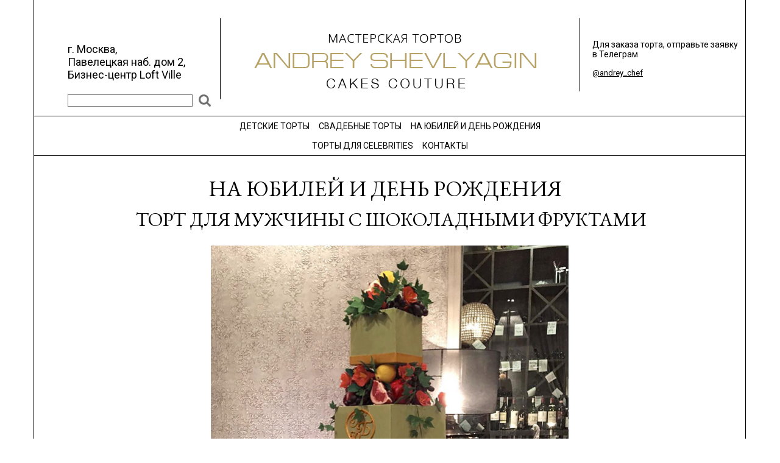

--- FILE ---
content_type: text/html; charset=windows-1251
request_url: https://andreychef.com/eksklyuzivnye-torty-na-den-rozhdeniya-zakaz-torta-na-yubiley/2486.html
body_size: 6353
content:
<script language="javascript" src="/js/table_row_editor.js"></script>
<!-- Г±ГІГ°Г Г­ГЁГ¶Г  ГЇГ°Г®Г¤ГіГЄГІГ  -->
<!DOCTYPE html PUBLIC "-//W3C//DTD XHTML 1.0 Transitional//EN" "https://www.w3.org/TR/xhtml1/DTD/xhtml1-transitional.dtd">
<html xmlns="https://www.w3.org/1999/xhtml">
<head>
<meta http-equiv="X-UA-Compatible" content="IE=8" />
<meta http-equiv="Content-Type" content="text/html; charset=windows-1251" />
<title>Эксклюзивные торты на юбилеи и дни рождения Andrey Shevlyagin Cakes Couture</title>
<link rel="icon" href="/favicon1.ico" type="image/x-icon" />
<link rel="shortcut icon" href="/favicon1.ico" type="image/x-icon" /> 
<meta content="Заказать эксклюзивный торт на день рождения, юбилей кондитерской Andrey Shevlyagin Cakes Couture можете по Вашему эскизу. Дегустация. Доставка торта на заказ к дню рождения по Москве." name="description" />
<meta content="заказ эксклюзивные торты заказать на юбилей день рождения доставка москва" name="keywords" />

<link rel="stylesheet" type="text/css" href="/css/konditerskaya_global_v2.css" />
<link rel="stylesheet" type="text/css" href="/css/konditerskaya_galery_v2.css" />
<link rel="stylesheet" type="text/css" href="/js/jqueryslidemenu.css" />
<link rel="stylesheet" type="text/css" href="/js/thickbox.css" />
<script language="javascript" src="/js/jquery.js"></script> 

<!-- new Jquery -->
<!-- <link rel="stylesheet" href="//code.jquery.com/ui/1.12.1/themes/base/jquery-ui.css">
<script src="https://code.jquery.com/jquery-1.12.4.js"></script>
<script src="https://code.jquery.com/ui/1.12.1/jquery-ui.js"></script> -->
<!-- /new Jquery -->

<script language="javascript" src="/js/rolltop.js"></script>
<script language="javascript" src="/js/thickbox.js"></script>
<script language="javascript" src="/js/jqueryslidemenu.js"></script>
<!-- <script language="javascript" src="/js/jquery.pngFix.js"></script> -->
<script language="javascript" src="/js/columnizer/autocolumn.js"></script>
<script language="javascript" type="text/javascript" src="/js/swfobject2.js"></script>
<script type="text/javascript" src="/js/jquery-ui-1.8.7.custom.min.js"></script>
<script src="/js/jquery-ui-1.8.7/ui/i18n/jquery.ui.datepicker-ru.js"></script>
<link type="text/css" href="/css/ui-lightness/jquery-ui-1.8.7.custom.css" rel="stylesheet" />

<script language="javascript" src="/js/lightbox/jquery.lightbox.js"></script> 
<link rel="stylesheet" href="/js/lightbox/jquery.lightbox.css" type="text/css" />


<script type="text/javascript" src="/js/cusel/js/cusel-min-2.3.js"></script>
<link rel="stylesheet" href="/js/cusel/css/cusel_v2.css" type="text/css" />
<script language="javascript" src="/js/modal_box.js"></script>


<script language="javascript">
$(document).ready(function(){
	//$(document).pngFix();
	$('.dialogbox').paulund_modal_box();

	/*Cufon.set('fontFamily', 'Hermes').replace($('.top .address,.h_last_news'));
	Cufon.set('fontFamily', 'Herold').replace($('.header_text h1'),{fontWeight:'normal',fontStretch:'80%'});
	Cufon.set('fontFamily', 'Herold').replace($('.text_content h1.t'),{fontWeight:'normal',fontStretch:'65%'});
	Cufon.set('fontFamily', 'Herold').replace($('.top .order'),{fontWeight:'normal',fontStretch:'80%'});
	Cufon.set('fontFamily', 'Herold').replace($('.galery_tables h2'),{fontWeight:'normal',fontStretch:'65%'});
	Cufon.set('fontFamily', 'Ariston').replace($('.galery_form .h2,.tort_name'),{fontWeight:'bold',textShadow: '0.5px 0.5px rgba(0, 0, 0, 1)'});
	Cufon.set('fontFamily', 'Ariston').replace($('.galery_form .ftxt'),{fontWeight:'bold'});/**/

	$('#columns4_galery').columnize({columns:4});
	$('.lightbox_img').lightBox();	

});
</script>
<style>
	/* .jqueryslidemenu{width: 970px;} */
    .jqueryslidemenu{width: 100%}
	.column *{margin-right:30px;}
	.column{margin-right:-15px;}
</style>


<meta property="og:title" content="Торт для мужчины с шоколадными фруктами"/>
<meta property="og:image" content="http://kolesovremeni.ru/images/restoran_menu/frukt.png"/>
<meta property="og:description" content="Заказать эксклюзивный торт на день рождения, юбилей кондитерской Andrey Shevlyagin Cakes Couture можете по Вашему эскизу. Дегустация. Доставка торта на заказ к дню рождения по Москве."/>
<meta property="og:locale" content="ru_RU"/>
<link href='https://fonts.googleapis.com/css?family=Roboto:400,300,700&subset=latin,cyrillic' rel='stylesheet' type='text/css'>
<link href='https://fonts.googleapis.com/css?family=EB+Garamond&subset=latin,cyrillic' rel='stylesheet' type='text/css'>

</head>

<body>
<table cellpadding="0" cellspacing="0" width="100%" class="table_container" height="100%">
<tr>
	<td width="40%" class="cont_bg_l" rowspan="2"><div class="h"></div></td>
    <td valign="top" class="container">
    <div class="top">
        <!-- Г ГўГІГ®Г°ГЁГ§Г Г¶ГЁГї -->  
              
                
        <!-- /Г ГўГІГ®Г°ГЁГ§Г Г¶ГЁГї -->
	    <div class="address">г. Москва, <br/>Павелецкая наб.  дом 2, <br/>Бизнес-центр Loft Ville</div>
        <a class="header" href="/" ><img src="/img/_kond_v2/logo.png" alt="ГЉГЋГЌГ„Г€Г’Г…ГђГ‘ГЉГЂГџ В«ГЉГЋГ‹Г…Г‘ГЋ Г‚ГђГ…ГЊГ…ГЌГ€В»"></a>
        <div class="order">
        
        	<div style="font-size:14px; margin-top:-5px;">Для заказа торта, отправьте заявку в Телеграм</div><br>
        	<span><a href="https://t.me/andrey_chef">@andrey_chef</a></span><br/>
			
			<div style="height:8px"></div>
</span><br/>
		</div>
	    <div class="head_search_frm"><div class="search_form">
<form method="post" action="/search/">
<input type="text" name="SEARCH_INP" class="inp" value="" />
<input type="submit" name="SEARCH_BTN" class="btn" value="Найти" />
</form>
</div>
<p></p></div>
    </div>
    <div class="menu">
    
    <div id="myslidemenu" class="jqueryslidemenu">
        <ul><li >
					<a  href="/detskie-torty-premium/" >ДЕТСКИЕ ТОРТЫ</a></li><li >
					<a  href="/svadebnye-torty/" >СВАДЕБНЫЕ ТОРТЫ</a></li><li >
					<a  class="selected"  href="/eksklyuzivnye-torty-na-den-rozhdeniya-zakaz-torta-na-yubiley/" >НА ЮБИЛЕЙ И ДЕНЬ РОЖДЕНИЯ</a></li></ul><ul><li >
					<a  href="/dorogie-laksheri-torty-na-zakaz-dlya-zvezd-i-celebrity/" >ТОРТЫ ДЛЯ CELEBRITIES</a></li><li >
					<a  href="/konditerskaya-kontakty/" >КОНТАКТЫ</a></li></ul><div style="clear: left" /></div>	</div>
</div>
<div class="galery_row"></div>


    <table class="galery_content" width="1100" cellpadding="0" cellspacing="0">
    <tr>
        <td   valign="top" class="text_content" > 
        <h1 class="t">НА ЮБИЛЕЙ И ДЕНЬ РОЖДЕНИЯ</h1>
        <div class="bg_v">
             <div class="ban_galery">
            </div>
        </div>
        </td>
        <td  valign="top" align="right" height="53" class="td_right_cont">
        
	</td>
    </tr>
    </table>
    <table class="galery_content" width="1100" cellpadding="0" cellspacing="0">
    <tr>
    	<td colspan="2">
        
        <div class="garamond">


<h1 class="tort2016_h1 garamond">Торт для мужчины с шоколадными фруктами</h1>

<table class="tort2016_images" align="center">
<tr>
	<td class="tort2016_large_img">
		<img  src="/images/restoran_menu/frukt.png">
    </td>
    <td width="1" class="tort2016_small_gallery">
      
    </td>
</tr>    
</table>

<div class="tort2016_description garamond"></div>

<div class="tort2016_form">

<!-- ??????? -->
</div>

<div class="nachonka_descr"></div>
<!-- /??????? -->


    <div class="tort2016_price garamond">
        
    </div>
	
<!-- form -->

<form method="post" id="OrderForm">
	<table class="tort2016_orderform">
    	<tr>
        	<th colspan="2" align="left" class="garamond">Заказ торта</th>
            <th align="left" width="205px" class="garamond"><div style="width: 33px; display: inline-block;	"></div> </th>
        </tr>

        <tr>
        	<td class="lbl garamond">Укажите дату доставки:</td>
             <td>
				<input type="text" id="customer_date" size="10" style="width: 100px; margin-top:4px; margin-left:10px; border:0" name="date" value=""><br>
             </td>
			 <td rowspan="4" align="right">
				             </td>
        </tr>

        <tr>
        	<td class="lbl garamond">Выберите начинку:</td>
             <td>
				<select name="fill_id" id="fill_id" >
					<option value="0" selected>Выберите начинку</option>
												<option value="148" >Морковный торт</option>
													<option value="149" >Крем-брюле с печёным яблоком и вишней</option>
													<option value="163" >Шоколадный бисквитный торт</option>
													<option value="164" >Яблочный муссовый торт</option>
													<option value="161" >Йогуртовый торт с голубикой и малиной</option>
													<option value="165" > Павлова с голубикой  и малиной</option>
													<option value="155" >Бисквитный торт со свежим манго</option>
													<option value="156" >Манго-Малина</option>
													<option value="162" >Фисташковый торт со свежей малиной</option>
													<option value="167" >Медовик</option>
													<option value="158" >Ванильный торт с маскарпоне и клубникой</option>
													<option value="159" >Эстерхази</option>
													<option value="160" >Наполеон</option>
										</select>
             </td>
        </tr>

        <tr>
        	<td class="lbl garamond">Имя:</td>
            <td><input type="text" name="name" value="" /></td>            
        </tr>

        <tr>
        	<td class="lbl garamond">Телефон:</td>
             <td>
				<input type="text" id="customer_phone" size="25" name="phone" value=""><br>
             </td>
        </tr>

		<tr>
			<td class="lbl garamond">E-mail:</td>
			<td>
				<input type="text" id="customer_email" size="25" name="email" value=""><br>
			</td>
		</tr> 
		
		<tr>
			<td class="lbl garamond">Адрес доставки:</td>
			<td>
				<textarea id="customer_address" rows="4" cols="78" style="border: 1px solid #000" name="customer_address"></textarea><br>
			</td>
		</tr>

		<tr>
			<td class="lbl garamond">Комментарий к заказу:</td>
			<td>
				<textarea id="customer_description" rows="4" cols="78" style="border: 1px solid #000" name="customer_description"></textarea><br>
			</td>
		</tr>
	</table>
    <div class="tort_2016_message garamond"></div>
    <input type="hidden" name="tort_name" value="Торт для мужчины с шоколадными фруктами" />
    <input type="hidden" name="part_name" value="Подарочные торты" />
    <input type="hidden" name="nachinka" id="inp_nachinka" value="" />
    <input type="hidden" name="price" id="inp_price" value="" />
    <input type="hidden" name="page_name" id="inp_page" value="/eksklyuzivnye-torty-na-den-rozhdeniya-zakaz-torta-na-yubiley/2486.html" />
	<input type="hidden" name="tort_id" value="2486" />
	<!-- <input type="text" id="fill_id" name="fill_id"  value="" /> -->
	<!--<input type="hidden" id="customer_email" size="25" name="email" value="">-->
	<input type="hidden" id="tasting_set" size="25" name="tasting_set" value=""> 
	<input type="hidden" id="fuid" name="fuid" value="" />

    <input type="submit" class="input-submit" id="tort_2016_btn" name="DoOrder" value="Отправить заказ" />
</form>

<p class="form-order-ps">Вы можете заказать как торт из каталога, так и <a href="/tort-po-eskizy/">торт по фотографии или по собственному эскизу</a></p>


<!-- /form -->


<script language="javascript">

	/* ??????? ????????? ??? */
	function t2016Calculate()
	{
		ves = Number('0');

		n = $('#cuselFrame-sel4 span.cuselActive').attr('value');

		nachinka_name =  $('#cuselFrame-sel4 .cuselText').html();

		var fill_id = $('#cuselFrame-sel4 span.cuselActive').attr('data-id');
		$('#fill_id').val(fill_id);

		price_nachinka=Number($('#priceNachinki'+n).html());

		$('.nachonka_descr').html($('#descrNachinki'+n).html());

		price = price_nachinka*ves;

		if(price>0){
			$('.tort2016_price span ').html(price+' ???.');
			$('.tort2016_price').css('display','block');
		}
		else{
			$('.tort2016_price').css('display','none');
		}

		//$('#inp_nachinka').val(nachinka_name);

		$('#inp_price').val(price);
	}
	/* /??????? ????????? ??? */

	function isEmail(email)
	{
		$.ajax({
		  type: "GET",
		  async: false,
		  //url: "http://test.andreychef.com/ext/is_email.php",
		  url: "https://andreychef.com/ext/is_email.php",
		  data: "email="+email,
		  success: function(uid){
		    //alert( "??????? ??????: " + msg );
		    $('#fuid').val(uid);
		    res = uid;
		  }
		});

		return res;
	}


	$(document).ready(function(e) 
	{

        var params = {
			   changedEl: "select#sel4",
			   scrollArrows: true
			};

		cuSel(params);
		t2016Calculate();
		$('.tort2016_ch').click(function(){
			$(this).toggleClass('checked')
		})

		/* datepicker */
		$( "#customer_date" ).datepicker({
			showOn: "button",
			buttonImage: "/img/calendar.png",
			buttonImageOnly: true,
			dateFormat: "yy-mm-dd",
			regional: "ru",
			minDate: new Date(2026, 0, 26)
		});
		/* /datepicker */

		/* ??????? */
		$('#fill_id').change(function(){
			$('#inp_nachinka').val($("#fill_id option:selected").text())
		})
		/* /??????? */

		/* ???????? ?????? ????? ?????? */
		$('#tort_2016_btn').click(function()
		{

			//alert(isEmail($('#customer_email').val()));
			var o = {};
			var isManager = '';

			if(isManager){
				//alert('man=1')
				if(isEmail($('#customer_email').val()))
				{
					if(!confirm('?????? ? email '+$('#customer_email').val()+' ??????????????? ?? ?????. ???????? ????? ????? ????????')){
						return false;
					}
					o.newcab = 0;
				}
				else
				{
					if(!confirm('??????? ????? ??????? ??????? ? email '+$('#customer_email').val()+'?')){
						return false;
					}

					o.newcab = 1;
				}
			}
			
				

			

			if($('#OrderForm .tort2016_ch').hasClass('checked'))
				$('#tasting_set').val(1);
			else
				$('#tasting_set').val(0);

			$('#OrderForm input, #OrderForm select, #OrderForm textarea').each(function(){
				name = $(this).attr('name');
				val = $(this).val();
				o[name] = val;
			});
			o.degustation = $('#OrderForm .tort2016_ch').hasClass('checked') ? '??' : '???';

			o.send = "Y";
			
			$.post('/templates/forms/kond_order_2016.php', o, function(data){
				$('.tort_2016_message').html(data);
			})

			return false;
		})
		/* /???????? ?????? ????? ?????? */

		/* ???????? ???????? ????? */
		$('.tort2016_small_img').click(function(){
			large_src = $(this).attr('href');
			$('.tort2016_large_img img').attr('src',large_src);
			return false;
		})
		/* /???????? ???????? ????? */
    });
</script>
          
</div>

<!-- ????? ???????? -->
<script language="javascript">
function setMask(I,M){
	function R(s){return new RegExp('('+s.replace(/\(/g,'\\(').replace(/\)/g,'\\)').replace(/\//g,'\\/').replace(/9/g,'\\d').replace(/a/g,'[a-z?-??]').replace(/\*/g,'[a-z?-??0-9]')+')','gi')}
	function N(c,j,x){
		for(var k=0,s='';k<L;k++)s+=$[k]||c||'_';
		I.value=s;
		x?0:I.sC(!j?i:0)
	}
	function D(e,p,i){
		p=I.gC();
		if (p[0]==p[1]) {
			if(e)p[1]++;
			else p[0]--
		}
		for(i=p[0];i<p[1];i++)
			if(!S[i]&&$[i]){
				$[i]=0;
				j--
			}
		return p
	}
	function V(){
		setTimeout(function(k){
				if (R(M).test(I.value)) {
					I.value=RegExp.$1;
					$=I.value.split('');
					for(k=j=0;k<L;k++)if(!S[k])j++
				}
				else N()
			},0)
	}
	function P(c){
		if (c<35&&c!=8&&c!=32||c==45) return 1;
		switch(c){
			case 8:		i=D()[0]; return 0;
			case 46:	i=D(1)[1]; return 0;
			case 35:    i = L; return 1;
			case 36:    i = 1;
			case 37:    if (i-=2<-1) i=-1;
			case 39:    if (++i>L) i=L; return 1;
			default:    i=I.gC()[0];
						while(i<L&&S[i]){i++}
						if (i==L) return 0;

						c = String.fromCharCode(c)
						if (R(M.charAt(i)).test(c)) {
							D(1);
							$[i++] = c;
							j++;
							while(i<L&&S[i]){i++}
						}
						return 0
		}
	}

	var d=document, c='character', y=-100000, L=M.length, G=!c, i=0, j=0, $=M.split(''), S=M.split('');

	for (var k=0;k<L;k++) if (/a|9|\*/.test($[k])) $[k]=S[k]=0;
	I = typeof I=='string' ? d.getElementById(I) : I;
 
	I.sC = function(l,g){
		if(this.setSelectionRange) this.setSelectionRange(l,l);
		else {
			g = this.createTextRange();
			g.collapse(true);
			g.moveStart(c,y);
			g.move(c,l);
			g.select();
		}
	}
	I.gC = function(r,b){
		if (this.setSelectionRange) return [this.selectionStart,this.selectionEnd];
		else {
			r = d['selection'].createRange();
			b = 0-r.duplicate().moveStart(c,y)
			return [b,b+r.text.length]
		}
	}
	I.onfocus = function(){
		setTimeout(function(){N(0,!j)},0)
	}
	I.onblur = function(){
		j ? N(' ',0,1) : this.value=''
	}
	I.onkeydown = function(e,c){
		e = e||event;
		c = e.keyCode||e.charCode;

		if (c==8||c==46) {
			G = true;
			P(c);
			N();
			return !G
		}
		else if (!window.netscape&&(c>34&&c<38||c==39)) P(c)
	}
	I.onkeypress = function(e){
		if (G) return G=!G;

		e = e||event;

		if (P(e.keyCode||e.charCode)) return !G;

		N();

		return G
	}

	if (d.all&&!window.opera) I.onpaste=V;
	else I.addEventListener('input',V,false)
}

setMask('customer_phone','+7(999)999-99-99');
</script>
<!-- /????? ???????? -->

<style>
	h1.t{text-align:center;}
	#sss4 #cuselFrame-sel4{z-index:2 !important;}
	.ui-datepicker-trigger{float:left;}
</style>

<!---->
        </td>
    </tr>
    <tr>
    	<td colspan="2">
    	        <div class="last_visit_cake_header">Вы недавно смотрели</div>






	
	<!-- Anything Slider -->
	<link rel="stylesheet" href="/js/anithingslider/css/anythingslider.css">
	<script src="/js/anithingslider/js/jquery.anythingslider.js"></script>

	<style>
	#slider { width: 962px; height: 190px; }
	</style>

	<!-- AnythingSlider initialization -->
	<script>
		// DOM Ready
		$(function(){
			$('#slider').anythingSlider({buildNavigation: false,buildStartStop:false});
		});
	</script>
    	<ul id="slider">
        
        </div></li>        
	</ul>

                </td>
    </tr>
    </table>
	



    </td>
	<td width="40%" rowspan="2" class="cont_bg_r"></td>
</tr>
<tr>
	<td valign="bottom">
		<div class="footer">
    	<div class="menu_bottom">
        	<a href="/legal/">Правовая информация</a></li><a href="/search/">Поиск</a><a href=""></a><a href="/">На главную</a>
        </div>
        <a href="http://www.multysite.ru/" class="vinchi"></a>
        <!-- <div class="counters"></div> -->
    </div>
	</td>
</tr>
</table>
</body>
</html>


--- FILE ---
content_type: text/css
request_url: https://andreychef.com/css/konditerskaya_global_v2.css
body_size: 2963
content:
/* CSS Document */
*{margin:0; padding:0; font-family: 'Roboto', sans-serif; font-size:13px;}
.garamond{font-family: 'EB Garamond', serif !important ;}
a{color:#000;}
a img{border:none;}
h1{font-size:36px; font-family: 'EB Garamond', serif !important ; font-weight:normal; text-transform:uppercase;}
html,body{height:100%; background-color:#FFF }
.container{ width:1167px; border-left:1px solid #000; border-right:1px solid #000; }
.table_container{background-color:#FFF;}
.cont_bg_l{background-color:#FFF;}
.cont_bg_r{background-color:#FFF;}
.top{width:1104px; margin-left:35px; margin-right:28px; height:190px;background-color:#FFF; position:relative}
.top .address{width:250px;  position:absolute; left:20px; top:30px;  font-size:18px; padding-top:40px; padding-bottom:30px; border-right:1px solid #000; }
.top .address a{position:absolute; top:-5px; display:block;}
.top .address a.fb{left:0px;}
.top .address a.ig{left:-45px;}
.top .header{width:474px; height:152px;  position:absolute; left:320px; top:48px; }
.top .order{width:245px;  position:absolute; left:860px; top:30px; font-size:14px; padding-top:40px; padding-left:20px; padding-bottom:0px; border-left:1px solid #000;  }
.top .order span{font-size:18px;}
 .menu{text-align:center; /* width:1105px; margin-left:35px;*/ width:100%;  border-bottom:1px solid #000; border-top:1px solid #000; }
body .jqueryslidemenu{
font-family:inherit; font-weight:normal; font-size:13px; color:#000;
margin:0 auto;
}
body .jqueryslidemenu *{font-family:inherit; font-weight:normal; font-size:13px; color:#000;}
body .jqueryslidemenu ul li a:hover{background-color:#FFF;}


.h{width:0px;}

/*banners*/
.banners{margin-top:5px; margin-left:auto; margin-right:auto; }
.banners .del{ background-repeat:repeat-y; background-position:center; width:8px !important;}
.banners .l{text-align:right; width:335px; }
.banners .l img,.banners .r img{margin-bottom:7px;}
.banners .r{text-align:left; width:310px; }

/*index_galery*/
.index_galery, .index_galery2{width:446px; height:310px;  background-repeat:no-repeat; position:relative; margin-top:10px; border:1px solid #a5a5a5;}
.index_galery .h1, .index_galery2 .h1{text-align:center; font-size:30px; line-height:55px;}
.index_galery .img, .index_galery2 .img{position:absolute; left:0; top:63px; width:446px; height:200px; background-position:center center; background-repeat:no-repeat;z-index:10}
.index_galery .images img, .index_galery2 .images img{height:240px;}
.index_galery .left2, .index_galery2 .left2{position:absolute; width:17px; height:31px; left:38px; top:165px;  display:block;  z-index:20; background-image:url(/img/_kond_v2/arrow_left.gif);}
.index_galery .right2, .index_galery2 .right2{position:absolute; width:17px; height:31px; right:38px; top:165px;  display:block; z-index:20;background-image:url(/img/_kond_v2/arrow_right.gif);}

.h_del{background:url(/img/_kond_v2/bg_h.gif); background-repeat:repeat-x; background-position:bottom; width:1105px; margin-left:35px; height:20px;}

.text{width:1105px; margin-left:35px; }
.text ul,.text ol{padding-left:20px;}




#columns4 .column p,
#columns4 .column ul,
#columns4 .column li,
#columns4 .column div,
#columns4 .column table,
#columns4 .column ol
{margin-left:20px; margin-right:20px;}

#columns4 .first p,
#columns4 .first ul,
#columns4 .first li,
#columns4 .first div,
#columns4 .first table,
#columns4 .first ol
{margin-left:10px;}

#columns4 .last p,
#columns4 .last ul,
#columns4 .last li,
#columns4 .last div,
#columns4 .last table,
#columns4 .last ol
{margin-right:10px;}


/*footer*/
.footer{height:40px; width:1105px; margin-left:35px;  border-top:1px solid #000; background-position:top; background-repeat:repeat-x; margin-top:15px; position:relative;}
.footer .menu_bottom{position:absolute; left:0; top:5px;}
.footer .menu_bottom a{color:#000; font-family:Arial, Helvetica, sans-serif; font-size:12px; text-decoration:none; margin-right:30px;}
.footer .menu_bottom a:hover{text-decoration:underline;}
.footer .vinchi{display:block; width:68px; height:7px; position:absolute; right:0; top:15px; background-image:url(/img/konditerskaya/vinchi.gif); background-repeat:no-repeat}
.footer .counters{position:absolute; right:100px; top:5px;}

/*dynamnic form*/
#selects_cont .cuselFrame-sel1{width:180px;}
#selects_cont .cuselFrameRight{width:22px; height:22px; background-image:url(/img/_kond_v2/scroll_arrow.gif); background-position:center center; background-repeat:no-repeat; float:right;}
.radio_delivery .rbtn{padding-left:21px; background-position:0 4px; background-repeat:no-repeat; }
.radio_delivery #radio{background-image:url(/img/_kond_v2/radio.gif);text-align:left;}
.radio_delivery #radio_sel{background-image:url(/img/_kond_v2/radio_sel.gif);text-align:left;}





#nachinka_descr,#weight_min{ font-size:10px; color:#000; line-height:16px; text-align:left; }
.last_visit_cake_header{font-size:30px; font-family: 'EB Garamond', serif !important ; }
.cake_detail_name{ text-transform:none; text-align:center; font-weight:normal; text-align:center; line-height:36px; margin-top:-50px;}
.lvc_slide{width: 962px; height: 190px; overflow:hidden; }
.lvc_slide img{margin-left:8px; margin-right:3px;}
.t_galery{margin-top:10px;}

.tort_contacts_form{display:block; width:510px; height:660px; position:relative; background-image:url(/img/post_card_bg.png); background-repeat:no-repeat; bordr-radius:20px;}
.tort_contacts_form .inp{position:absolute; border:none; background:none; }
.tort_contacts_form input.inp{left:192px; height:30px; line-height:30px; font-size:16px; width:298px;}
.tort_contacts_form *{font-family:"Times New Roman", Times, serif; font-size:16px; font-style:italic;}
.tort_contacts_form #Name{top:220px; }
.tort_contacts_form #Phone{top:268px; }
.tort_contacts_form #Email{top:313px; }
.tort_contacts_form textarea{top:360px; outline:none; height:110px; line-height:40px; width:298px; left:192px; font-size:16px; position:absolute; border:none; background:none; }
.tort_contacts_form #SEND{position:absolute; left:285px; top:477px; width:140px; height:30px; display:block; border:none; background:none; text-indent:-1000px; overflow:hidden; cursor:pointer;}
.tort_contacts_form  .ok{position:absolute; left:0; top:206px; width:510px; text-align:center; color:#4f4b0b;}
.tort_contacts_form  .err{position:absolute; left:0; top:206px; width:510px; text-align:center; color:#cf225b;}
.tort_contacts_form  .inp_err{border:2px solid #fe0356; border-radius:3px;}

#call_order_link{display:block; padding:3px 10px; background-color:#bfa96f; color:#FFF; width:130px; text-decoration:none; font-size:15px; margin-top:-45px; margin-bottom:15px; }
#call_order_frm{display:block; width:613px;}
#call_order_frm .h{font-family:"Times New Roman", Times, serif; font-size:25px; text-transform:uppercase; color:#c1a36d; text-align:center; width:auto; }
#call_order_frm .comment{text-align:center; width:auto; margin:15px 0 0;}
#call_order_frm .report{text-align:center; width:auto; margin:15px 0 0;}
#call_order_frm .report .err{color:#F00;}
#call_order_frm .report .msg{color:#060;}
#call_order_frm td{padding:10px 0;}
#call_order_frm .txt{width:105px;}
#call_order_frm .cp{display:block; width:120px; height:50px; float:left;}
#call_order_frm .inp input{border:1px solid #000; padding:5px 5px; width:450px;}
#call_order_frm .btn input{ border:none; background:none; padding:5px 45px; background-color:#bfa96f; color:#FFF; text-transform:uppercase;}

.garamond{
    font-family: 'EB Garamond', serif;
}
.tort2016_h1{font-size:32px; 
	color:#000; text-align:center; margin-bottom:20px;}
.tort2016_images{margin:0 auto; }
.tort2016_images td{vertical-align:top;}
.tort2016_large_img{padding:0 30px;}
.tort2016_large_img img{height:692px;}
.tort2016_small_gallery img{width:208px; height:208px; margin-bottom:34px;}
.tort2016_description{font-size:22px; color:#000; text-align:center; padding:20px 0 20px;}
.tort2016_form{position:relative; height:27px;}
.tort2016_form .tort_216_lbl_nach{position:absolute; left:304px; top:0px; font-size:20px;}
.tort2016_form .tort_216_sel_nnach{position:absolute; left:472px; top:0px; font-size:16px;}
.tort2016_price{text-align:center; font-size:22px; margin-top:8px;}
.tort2016_price span{font-size:20px;}
.tort2016_orderform{width:920px; border-top:1px solid #000; margin:15px auto;}
.tort2016_orderform input, .tort2016_orderform select{padding:0.4em 1em; border:1px solid #000; width:490px;}
.tort2016_orderform th{font-size:24px; font-weight:normal; padding:10px 0 10px;}
.tort2016_orderform .lbl{padding-rignt:10px; font-size:18px;}
.tort2016_orderform td{padding-bottom:15px; vertical-align:top;}
.tort2016_ch{display:block; width:22px; height:22px; background-image:url(/img/2016_arrow_ch.png); background-position:-100px -100px; background-repeat:no-repeat; float:left; border:1px solid #000;}
.tort2016_ch.checked{background-position:0px 0px;}
.tort216_lbl{width:168px; margin-left:10px; text-align:left; float:left; font-size:20px; }
.tort216_lbl span{font-size:20px; font-family:inherit;}
#tort_2016_btn{width:350px; height:34px; margin:0px auto; background:none; background-color:#c1a774; color:#FFF; font-size:18px;  border:none; display:block; text-transform:uppercase;}
.tort_216_sel_nnach *{font-size:14px; }
.tort_216_sel_nnach #cuselFrame-sel4,.tort_216_sel_nnach #sel4,{width:300px;}
.tort_216_sel_nnach .cuselFrameRight{display:none;}
.tort_216_sel_nnach .cusel,
.tort_216_sel_nnach  .cuselFrameRight,
.tort_216_sel_nnach  .jScrollPaneDrag,
.tort_216_sel_nnach  .jScrollArrowUp,
.tort_216_sel_nnach  .jScrollArrowDown{background-image: url(/img/2016_arrow_select.png); background-position: right top; }
.tort_216_sel_nnach  #cuselFrame-sel4{border:1px solid #000; line-height:20px;}
.tort_2016_message{text-align:center;}
.tort_2016_message .err{color:#CC3300; font-size:16px; margin-bottom:15px;}
.tort_2016_message .msg{color:#009900; font-size:16px; margin-bottom:15px;}
.v2016tortgal{height:692px;}
.nachonka_descr{width: 500px; text-align: left; margin-left: 475px; }
.sitemap ul{padding-left:20px;}

.search_form .inp{width:600px;}
.head_search_frm{width:235px; position:absolute; left:20px; bottom:35px;}
.head_search_frm .inp{width:205px !important; border:1px solid #6d6d6d; line-height:18px; font-size:12px; position:absolute;left:0; top:0; text-indent:5px;}
.head_search_frm .btn{width:21px; height:21px; position: absolute; right: 0; top: 0; background: none; background-image: url("lupa.png"); background-position:-3px -1px; border:none;  text-indent:-10000px; overflow:hidden; }

/* ext */
#OrderForm .input-submit{
    cursor: pointer;
}

.table_container .header-addr{
	position: absolute;
	top:0px;
	margin-top:30px;
	padding-left: 20px;
	font-size: 14px;
	z-index: 2;
}

.table_container .auth button, 
.auth span, 
.auth a{
	font-size: 14px;
}

.table_container .auth button{
	cursor: pointer;
    color: #000;
    padding: 0 10px 0 0;
    display: inline-block;
    text-decoration: underline;
    border-color: transparent;
    background-color: transparent;
    -webkit-box-shadow: none;
    box-shadow: none;
    font-weight: 400;
    /* color: #337ab7; */
    border-radius: 0;
}

.form-order-ps{
	text-align: center;
	padding: 20px 0;
}

.form-order-ps a{
	color: #c33;
}

#customer_address, #customer_description{
	padding: 5px;
	width: 490px;
}

.tort2016_orderform {
    display: none !important;
    visibility: hidden;
    height: 0;
    overflow: hidden;
}

#tort_2016_btn {
    display: none !important;
    visibility: hidden;
    height: 0;
    overflow: hidden;
}
.form-order-ps {
    display: none !important;
    visibility: hidden;
    height: 0;
    overflow: hidden;
}
.price_and_weight {
    display: none;
}

.footer .vinchi {
    display: none;
}


/* /ext */





--- FILE ---
content_type: text/css
request_url: https://andreychef.com/css/konditerskaya_galery_v2.css
body_size: 1252
content:
.galery_content{margin-left:35px;}
.galery_row{height:30px; margin-left:35px;  width:1100px;}
.text_content{}


#columns2_galery{width:550px;}
#columns2_galery .column{width:45%;}
#columns2_galery .first{background-image:url(/img/konditerskaya/bg_v.gif); background-position:right; background-repeat:repeat-y; }

#columns2_galery .first p,
#columns2_galery .first ul,
#columns2_galery .first li,
#columns2_galery .first div,
#columns2_galery .first table,
#columns2_galery .first ol
{margin-right:15px;}

#columns2_galery .last p,
#columns2_galery .last ul,
#columns2_galery .last li,
#columns2_galery .las tdiv,
#columns2_galery .last table,
#columns2_galery .last ol
{margin-left:10px; margin-right:10px;}


.bg_v{background-image:url(/img/konditerskaya/bg_v.gif); background-position:right; background-repeat:repeat-y;}

.for_view{margin-bottom:20px;}
.galery_tables h2{background-image:url(/img/konditerskaya/galery_h2_bg.gif); background-position:center; background-repeat:no-repeat; min-width:328px; height:44px; font-size:38px;padding-top:10px;}

.galery_tables{padding-left:20px;}
.galery_tables .t_galery table td{text-align:center;}
.galery_tables .t_galery table td a img{border:none; margin-bottom:5px}
.galery_tables .t_galery .btns{width:30px; }
.galery_tables .t_galery #btns_block{vertical-align:top; padding-top:205px;}
.galery_tables .t_galery .btns a img{border:none;}


.galery_form{margin-top:20px;}
.galery_form .h2{font-size:30px; line-height:25px; font-weight:normal;font-family: 'EB Garamond', serif !important ; margin-bottom:10px; }
.galery_form .ftxt{font-size:24px; }
.galery_form .inp{width:335px; background:none; border:1px solid #000; margin-top:10px; margin-bottom:11px; padding:5px ; margin-left:10px; font-family:"Times New Roman", Times, serif; font-size:18px;}
.galery_form input.inp{ }
.galery_form textarea.inp{ height:75px;overflow:auto}
.galery_form .btn{background:none; background-repeat:no-repeat; background-image:url(/img/konditerskaya/send_btn.gif); width:151px; height:20px; border:none; }
.galery_form .err{color:#F00;font-family:"Times New Roman", Times, serif}
.galery_form .msg{color:#983025; font-size:18px; font-family:"Times New Roman", Times, serif;}

.galery_form .new_tort_form{margin-bottom:10px;}
.galery_form .new_tort_form .txt{font-size:18px; font-family:"Times New Roman", Times, serif; font-style:italic; padding-top:1px; }
.galery_form .new_tort_form .inp{font-size:16px; font-family:"Times New Roman", Times, serif; font-style:italic; padding:0px 10px 2px 10px; width:315px; margin-bottom:2px; }
.galery_form .new_tort_form  select.inp{ padding-right:0; padding-bottom:0; margin-bottom:0px;}
.galery_form .new_tort_form  select.inp option{background-color:transparent; padding-left:5px;}
.galery_form .new_tort_form textarea.inp{height:110px; margin-bottom:9px;  overflow:auto}
.galery_form .new_tort_form .btn{}
.galery_form .new_tort_form  #sel1{width:218px;!important; display:block; position:absolute; left:0; top:0; }
.galery_form .new_tort_form  #sel2{width:30px; margin-left:0px; padding-left:1px; position:absolute; right:0; top:0;}
.galery_form .new_tort_form  #sel1_div{position:absolute; left:0; top:0; width:260px; height:30px; }
.galery_form .new_tort_form  #sel2_div{position:absolute; right:0px; top:0; width:60px; height:30px; }
.galery_form .new_tort_form  #ves_txt{position:absolute; left:261px; padding-top:10px; width:60px; height:30px; font-family:"Times New Roman", Times, serif; font-style:italic; font-size:18px; line-height:18px; }


.galery_form .new_tort_form .selects_cont{position:relative;width:345px;; height:34px; }
.galery_form .new_tort_form .selects_cont .likes{margin-bottom:10px}
.galery_form .new_tort_form .ves_txt{font-family:'Times New Roman', Times, serif; font-style:italic; position:absolute; left:251px; top:0;}

.galery_header_h1{font-family:"Myriad Pro", Tahoma; font-size:38px; font-weight:normal; text-align:center; width:553px; height:51px; background-repeat:no-repeat; background-image:url(/img/konditerskaya/galery_h1_bg2.gif); background-repeat:no-repeat; white-space:nowrap; letter-spacing:-3px; }
.tort_name{font-size:32px; margin-top:15px; text-align:center;}
.tort_description{text-align:center; margin-top:5px; font-size:16px; margin-bottom:10px}
.show3d{display:block; border:1px solid #000; padding:5px 10px 5px 10px; margin-left:auto; margin-right:auto; width:197px; font-size:23px; text-decoration:none; margin-top:30px; margin-bottom:20px;}
.decor_headr{font-size:23px; text-align:center; margin-bottom:3px}
.decor_descr{font-size:16px; text-align:center; margin-bottom:15px;}
.td_right_cont{padding-left:10px;}

.tort_list_2012{}
.tort_list_2012 td{padding-right:10px; padding-left:10px; vertical-align:top; padding-bottom:20px; text-align:center;}
.tort_list_2012 td a{text-decoration:none;}
.tort_list_2012 td .tort_name{font-size:25px; margin-top:0px; font-family: 'EB Garamond', serif !important ; font-size:18px;}
.tort_list_2012 td .price_and_weight{padding-top:5px;}
.tort_list_2012 td .ordeer{font-size:18px; color:#000; font-family:"Times New Roman", Times, serif; text-decoration:underline;}

--- FILE ---
content_type: text/css
request_url: https://andreychef.com/js/cusel/css/cusel_v2.css
body_size: 1134
content:
@charset "utf-8";
/*
	styles for select
*/
.cusel,
.cuselFrameRight,
.jScrollPaneDrag,
.jScrollArrowUp,
.jScrollArrowDown {
	background: url(/img/konditerskaya/scroll_arrow.gif) no-repeat;
}
.cusel { /* общий вид селекта включая стрелку справа */
	height: 20px;
	background-position: left top;
	display: inline-block;
	position: relative;
	cursor: pointer;
	font-size: 14px;
}
.cuselFrameRight { /* левая чсть селект. обыно скругление и левая граница */
	position: absolute;
	z-index: 2;
	top: 0;
	right: 0;
	height: 100%;
	background-position: right top;
}

.cuselText { /* контейнер для отображенного текста селект */
	height: 20px;
	padding: 0px 0 0 5px; /* подбираем отступы и высоту для видимого текста в селекте */
	cursor: pointer;
	overflow: hidden;
	position: relative;
	z-index: 1;
	position: absolute;
	top: 0;
	left: 0;
}
* html .cuselText { /* высота блока для текста для ие6 */
	height: 22px;
}
.cusel span { /* оформление оптиона */
	display: block;
	cursor: pointer;
	white-space: nowrap;
	padding: 2px 15px 2px 5px; /* паддинг справа - это отступ текста от ползунка */
	zoom: 1;
}
.cusel span:hover,
.cusel .cuselOptHover { /* реакция оптиона на наведение */
	background: #EEE;
	color: #000;
}
.cusel .cuselActive { /* оформление активного оптиона в списке */
	background: #CCC;
	color: #000;
	cursor: default;
}

/*
	styles for focus and hover
*/
.cusel:hover,
.cusel:hover .cuselFrameRight,
.cusel:focus,
.cusel:focus .cuselFrameRight,
.cuselFocus,
.cuselFocus .cuselFrameRight {
	
}

/*
	styles for disabled select
*/
.classDisCusel,
.classDisCusel .cuselFrameRight {
	
	cursor: default;
	
}
.classDisCusel .cuselText {
	cursor: default;
}


/*
	styles for scrollbar
*/
.cusel-scroll-wrap { /* контейнер для блока с прокруткой */
	display: block;
	visibility: hidden;
	position: absolute;
	left: 0;
	top: 100%;
	background: #FFF; /* фон выпадающего списка */
	min-width: 100%;
	width: auto;
}
.cusel .jScrollPaneContainer {
	position: relative;
	overflow: hidden;
	z-index: 5;
	border: 1px solid #999; /* границы выпадающего спиcка */
}

.cusel .jScrollPaneTrack { /* трек для ползунка прокрутки */
	height: 100%;
	width: 7px !important;
	background: #ccc;
	position: absolute;
	top: 0;
	right: 4px;
}
.cusel .jScrollPaneDrag { /* ползунок */
	position: absolute;
	background-position: -40px -26px;
	cursor: pointer;
	width: 15px !important;
	height: 27px !important;
	right: -4px;
	
}

.cusel .jScrollPaneDragTop {
	position: absolute;
	top: 0;
	left: 0;
	overflow: hidden;
}
.cusel .jScrollPaneDragBottom {
	position: absolute;
	bottom: 0;
	left: 0;
	overflow: hidden;
}
.cusel .jScrollArrowUp { /* стрелка вверх */
	position: absolute;
	top: 0;
	right: 2px;
	width: 26px;
	height: 12px;
	cursor: pointer;
	background-position: -2px -26px;
	overflow: hidden;
}
.cusel .jScrollArrowDown { /* стрелка вниз */
	width: 25px;
	height: 12px;
	position: absolute;
	top: auto;
	bottom: 0;
	right: 3px;
	cursor: pointer;
	background-position: -21px -26px;
	overflow: hidden;
}


--- FILE ---
content_type: application/javascript
request_url: https://andreychef.com/js/columnizer/autocolumn.js
body_size: 3598
content:
// version 1.4.0
// http://welcome.totheinter.net/columnizer-jquery-plugin/
// created by: Adam Wulf adam.wulf@gmail.com

(function($){

 $.fn.columnize = function(options) {


	var defaults = {
		// default width of columnx
		width: 400,
		// optional # of columns instead of width
		columns : false,
		// true to build columns once regardless of window resize
		// false to rebuild when content box changes bounds
		buildOnce : false,
		// an object with options if the text should overflow
		// it's container if it can't fit within a specified height
		overflow : false,
		// this function is called after content is columnized
		doneFunc : function(){},
		// if the content should be columnized into a 
		// container node other than it's own node
		target : false,
		// re-columnizing when images reload might make things
		// run slow. so flip this to true if it's causing delays
		ignoreImageLoading : true,
		// should columns float left or right
		float : "left",
		// ensure the last column is never the tallest column
		lastNeverTallest : false
	};
	var options = $.extend(defaults, options);

    return this.each(function() {
	    var $inBox = options.target ? $(options.target) : $(this);
		var maxHeight = $(this).height();
		var $cache = $('<div></div>'); // this is where we'll put the real content
		var lastWidth = 0;
		var columnizing = false;
		$cache.append($(this).children().clone(true));
	    
	    // images loading after dom load
	    // can screw up the column heights,
	    // so recolumnize after images load
	    if(!options.ignoreImageLoading && !options.target){
	    	if(!$inBox.data("imageLoaded")){
		    	$inBox.data("imageLoaded", true);
		    	if($(this).find("img").length > 0){
		    		// only bother if there are
		    		// actually images...
			    	var func = function($inBox,$cache){ return function(){
				    	if(!$inBox.data("firstImageLoaded")){
				    		$inBox.data("firstImageLoaded", "true");
					    	$inBox.empty().append($cache.children().clone(true));
					    	$inBox.columnize(options);
				    	}
			    	}}($(this), $cache);
				    $(this).find("img").one("load", func);
				    $(this).find("img").one("abort", func);
				    return;
		    	}
	    	}
	    }
	    
		$inBox.empty();
		
		columnizeIt();
		
		if(!options.buildOnce){
			$(window).resize(function() {
				if(!options.buildOnce && $.browser.msie){
					if($inBox.data("timeout")){
						clearTimeout($inBox.data("timeout"));
					}
					$inBox.data("timeout", setTimeout(columnizeIt, 200));
				}else if(!options.buildOnce){
					columnizeIt();
				}else{
					// don't rebuild
				}
			});
		}
		
		/**
		 * return a node that has a height
		 * less than or equal to height
		 *
		 * @param putInHere, a dom element
		 * @$pullOutHere, a jQuery element
		 */
		function columnize($putInHere, $pullOutHere, $parentColumn, height){
			while($parentColumn.height() < height &&
				  $pullOutHere[0].childNodes.length){
				$putInHere.append($pullOutHere[0].childNodes[0]);
			}
			if($putInHere[0].childNodes.length == 0) return;
			
			// now we're too tall, undo the last one
			var kids = $putInHere[0].childNodes;
			var lastKid = kids[kids.length-1];
			$putInHere[0].removeChild(lastKid);
			var $item = $(lastKid);
			
			
			if($item[0].nodeType == 3){
				// it's a text node, split it up
				var oText = $item[0].nodeValue;
				var counter2 = options.width / 18;
				if(options.accuracy)
				counter2 = options.accuracy;
				var columnText;
				var latestTextNode = null;
				while($parentColumn.height() < height && oText.length){
					if (oText.indexOf(' ', counter2) != '-1') {
						columnText = oText.substring(0, oText.indexOf(' ', counter2));
					} else {
						columnText = oText;
					}
					latestTextNode = document.createTextNode(columnText);
					$putInHere.append(latestTextNode);
					
					if(oText.length > counter2){
						oText = oText.substring(oText.indexOf(' ', counter2));
					}else{
						oText = "";
					}
				}
				if($parentColumn.height() >= height && latestTextNode != null){
					// too tall :(
					$putInHere[0].removeChild(latestTextNode);
					oText = latestTextNode.nodeValue + oText;
				}
				if(oText.length){
					$item[0].nodeValue = oText;
				}else{
					return false; // we ate the whole text node, move on to the next node
				}
			}
			
			if($pullOutHere.children().length){
				$pullOutHere.prepend($item);
			}else{
				$pullOutHere.append($item);
			}
			
			return $item[0].nodeType == 3;
		}
		
		function split($putInHere, $pullOutHere, $parentColumn, height){
			if($pullOutHere.children().length){
				$cloneMe = $pullOutHere.children(":first");
				$clone = $cloneMe.clone(true);
				if($clone.attr("nodeType") == 1 && !$clone.hasClass("dontend")){ 
					$putInHere.append($clone);
					if($clone.is("img") && $parentColumn.height() < height + 20){
						$cloneMe.remove();
					}else if(!$cloneMe.hasClass("dontsplit") && $parentColumn.height() < height + 20){
						$cloneMe.remove();
					}else if($clone.is("img") || $cloneMe.hasClass("dontsplit")){
						$clone.remove();
					}else{
						$clone.empty();
						if(!columnize($clone, $cloneMe, $parentColumn, height)){
							if($cloneMe.children().length){
								split($clone, $cloneMe, $parentColumn, height);
							}
						}
						if($clone.get(0).childNodes.length == 0){
							// it was split, but nothing is in it :(
							$clone.remove();
						}
					}
				}
			}
		}
		
		
		function singleColumnizeIt() {
			if ($inBox.data("columnized") && $inBox.children().length == 1) {
				return;
			}
			$inBox.data("columnized", true);
			$inBox.data("columnizing", true);
			
			$inBox.empty();
			$inBox.append($("<div class='first last column' style='width:98%; padding: 3px; float: " + options.float + ";'></div>")); //"
			$col = $inBox.children().eq($inBox.children().length-1);
			$destroyable = $cache.clone(true);
			if(options.overflow){
				targetHeight = options.overflow.height;
				columnize($col, $destroyable, $col, targetHeight);
				// make sure that the last item in the column isn't a "dontend"
				if(!$destroyable.children().find(":first-child").hasClass("dontend")){
					split($col, $destroyable, $col, targetHeight);
				}
				
				while(checkDontEndColumn($col.children(":last").length && $col.children(":last").get(0))){
					var $lastKid = $col.children(":last");
					$lastKid.remove();
					$destroyable.prepend($lastKid);
				}

				var html = "";
				var div = document.createElement('DIV');
				while($destroyable[0].childNodes.length > 0){
					var kid = $destroyable[0].childNodes[0];
					for(var i=0;i<kid.attributes.length;i++){
						if(kid.attributes[i].nodeName.indexOf("jQuery") == 0){
							kid.removeAttribute(kid.attributes[i].nodeName);
						}
					}
					div.innerHTML = "";
					div.appendChild($destroyable[0].childNodes[0]);
					html += div.innerHTML;
				}
				var overflow = $(options.overflow.id)[0];
				overflow.innerHTML = html;

			}else{
				$col.append($destroyable);
			}
			$inBox.data("columnizing", false);
			
			if(options.overflow){
				options.overflow.doneFunc();
			}
			
		}
		
		function checkDontEndColumn(dom){
			if(dom.nodeType != 1) return false;
			if($(dom).hasClass("dontend")) return true;
			if(dom.childNodes.length == 0) return false;
			return checkDontEndColumn(dom.childNodes[dom.childNodes.length-1]);
		}
		
		function columnizeIt() {
			if(lastWidth == $inBox.width()) return;
			lastWidth = $inBox.width();
			
			var numCols = Math.round($inBox.width() / options.width);
			if(options.columns) numCols = options.columns;
//			if ($inBox.data("columnized") && numCols == $inBox.children().length) {
//				return;
//			}
			if(numCols <= 1){
				return singleColumnizeIt();
			}
			if($inBox.data("columnizing")) return;
			$inBox.data("columnized", true);
			$inBox.data("columnizing", true);
			
			$inBox.empty();
			$inBox.append($("<div style='width:" + (Math.round(100 / numCols) - 2)+ "%; padding: 3px; float: " + options.float + ";'></div>")); //"
			$col = $inBox.children(":last");
			$col.append($cache.clone());
			maxHeight = $col.height();
			$inBox.empty();
			
			var targetHeight = maxHeight / numCols;
			var firstTime = true;
			var maxLoops = 3;
			var scrollHorizontally = false;
			if(options.overflow){
				maxLoops = 1;
				targetHeight = options.overflow.height;
			}else if(options.height && options.width){
				maxLoops = 1;
				targetHeight = options.height;
				scrollHorizontally = true;
			}
			
			for(var loopCount=0;loopCount<maxLoops;loopCount++){
				$inBox.empty();
				var $destroyable;
				try{
					$destroyable = $cache.clone(true);
				}catch(e){
					// jquery in ie6 can't clone with true
					$destroyable = $cache.clone();
				}
				$destroyable.css("visibility", "hidden");
				// create the columns
				for (var i = 0; i < numCols; i++) {
					/* create column */
					var className = (i == 0) ? "first column" : "column";
					var className = (i == numCols - 1) ? ("last " + className) : className;
					$inBox.append($("<div class='" + className + "' style='width:" + (Math.round(100 / numCols) )+ "%; float: " + options.float + ";'></div>")); //"
				}
				
				// fill all but the last column (unless overflowing)
				var i = 0;
				while(i < numCols - (options.overflow ? 0 : 1) || scrollHorizontally && $destroyable.children().length){
					if($inBox.children().length <= i){
						// we ran out of columns, make another
						$inBox.append($("<div class='" + className + "' style='width:" + (Math.round(100 / numCols) - 2)+ "%; float: " + options.float + ";'></div>")); //"
					}
					var $col = $inBox.children().eq(i);
					columnize($col, $destroyable, $col, targetHeight);
					// make sure that the last item in the column isn't a "dontend"
					if(!$destroyable.children().find(":first-child").hasClass("dontend")){
						split($col, $destroyable, $col, targetHeight);
					}else{
//						alert("not splitting a dontend");
					}
					
					while(checkDontEndColumn($col.children(":last").length && $col.children(":last").get(0))){
						var $lastKid = $col.children(":last");
						$lastKid.remove();
						$destroyable.prepend($lastKid);
					}
					i++;
				}
				if(options.overflow && !scrollHorizontally){
					var IE6 = false /*@cc_on || @_jscript_version < 5.7 @*/;
					var IE7 = (document.all) && (navigator.appVersion.indexOf("MSIE 7.") != -1);
					if(IE6 || IE7){
						var html = "";
						var div = document.createElement('DIV');
						while($destroyable[0].childNodes.length > 0){
							var kid = $destroyable[0].childNodes[0];
							for(var i=0;i<kid.attributes.length;i++){
								if(kid.attributes[i].nodeName.indexOf("jQuery") == 0){
									kid.removeAttribute(kid.attributes[i].nodeName);
								}
							}
							div.innerHTML = "";
							div.appendChild($destroyable[0].childNodes[0]);
							html += div.innerHTML;
						}
						var overflow = $(options.overflow.id)[0];
						overflow.innerHTML = html;
					}else{
						$(options.overflow.id).empty().append($destroyable.children().clone(true));
					}
				}else if(!scrollHorizontally){
					// the last column in the series
					$col = $inBox.children().eq($inBox.children().length-1);
					while($destroyable.children().length) $col.append($destroyable.children(":first"));
					var afterH = $col.height();
					var diff = afterH - targetHeight;
					var totalH = 0;
					var min = 10000000;
					var max = 0;
					var lastIsMax = false;
					$inBox.children().each(function($inBox){ return function($item){
						var h = $inBox.children().eq($item).height();
						lastIsMax = false;
						totalH += h;
						if(h > max) {
							max = h;
							lastIsMax = true;
						}
						if(h < min) min = h;
					}}($inBox));

					var avgH = totalH / numCols;
					if(options.lastNeverTallest && lastIsMax){
						// the last column is the tallest
						// so allow columns to be taller
						// and retry
						targetHeight = targetHeight + 30;
						if(loopCount == maxLoops-1) maxLoops++;
					}else if(max - min > 30){
						// too much variation, try again
						targetHeight = avgH + 30;
					}else if(Math.abs(avgH-targetHeight) > 20){
						// too much variation, try again
						targetHeight = avgH;
					}else {
						// solid, we're done
						loopCount = maxLoops;
					}
				}else{
					// it's scrolling horizontally, fix the width/classes of the columns
					$inBox.children().each(function(i){
						$col = $inBox.children().eq(i);
						$col.width(options.width + "px");
						if(i==0){
							$col.addClass("first");
						}else if(i==$inBox.children().length-1){
							$col.addClass("last");
						}else{
							$col.removeClass("first");
							$col.removeClass("last");
						}
					});
					$inBox.width($inBox.children().length * options.width + "px");
				}
				$inBox.append($("<br style='clear:both;'>"));
			}
			$inBox.find('.column').find(':first.removeiffirst').remove();
			$inBox.find('.column').find(':last.removeiflast').remove();
			$inBox.data("columnizing", false);

			if(options.overflow){
				options.overflow.doneFunc();
			}
			options.doneFunc();
		}
    });
 };
})(jQuery);

